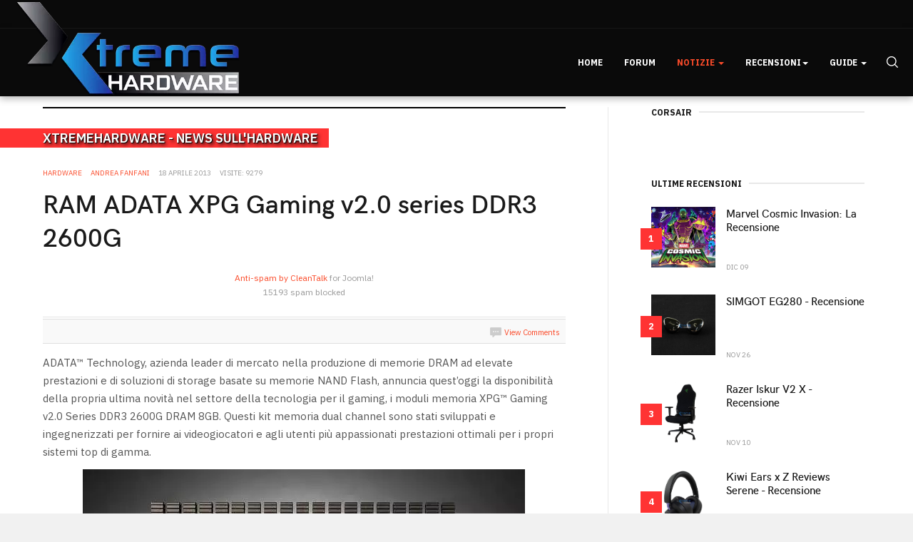

--- FILE ---
content_type: text/html; charset=utf-8
request_url: https://www.google.com/recaptcha/api2/aframe
body_size: 267
content:
<!DOCTYPE HTML><html><head><meta http-equiv="content-type" content="text/html; charset=UTF-8"></head><body><script nonce="Uk5xX2_ZKkQLfAUMEiJtlg">/** Anti-fraud and anti-abuse applications only. See google.com/recaptcha */ try{var clients={'sodar':'https://pagead2.googlesyndication.com/pagead/sodar?'};window.addEventListener("message",function(a){try{if(a.source===window.parent){var b=JSON.parse(a.data);var c=clients[b['id']];if(c){var d=document.createElement('img');d.src=c+b['params']+'&rc='+(localStorage.getItem("rc::a")?sessionStorage.getItem("rc::b"):"");window.document.body.appendChild(d);sessionStorage.setItem("rc::e",parseInt(sessionStorage.getItem("rc::e")||0)+1);localStorage.setItem("rc::h",'1769745711114');}}}catch(b){}});window.parent.postMessage("_grecaptcha_ready", "*");}catch(b){}</script></body></html>